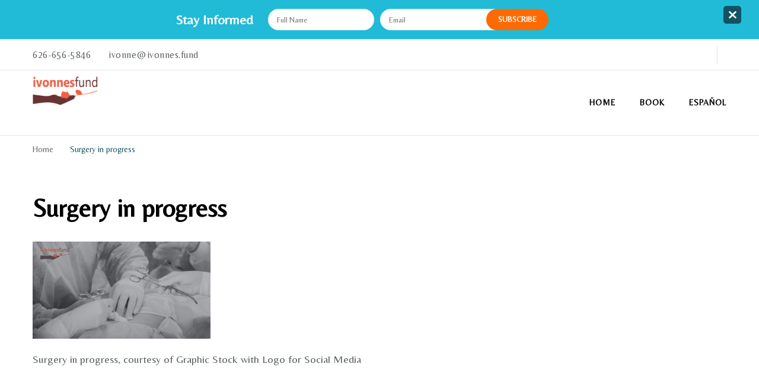

--- FILE ---
content_type: text/html; charset=UTF-8
request_url: https://ivonnes.fund/surgeryinprogress_sm/
body_size: 47562
content:
    <!DOCTYPE html>
    <html lang="en-US"
	prefix="og: http://ogp.me/ns#" >
    <head itemscope itemtype="http://schema.org/WebSite">
	    <meta charset="UTF-8">
    <meta name="viewport" content="width=device-width, initial-scale=1">
    <link rel="profile" href="http://gmpg.org/xfn/11">
    <title>Surgery in progress &#8211; Ivonne&#8217;s fund</title>
<meta name='robots' content='max-image-preview:large' />
	<style>img:is([sizes="auto" i], [sizes^="auto," i]) { contain-intrinsic-size: 3000px 1500px }</style>
	<link rel='dns-prefetch' href='//fonts.googleapis.com' />
<link rel="alternate" type="application/rss+xml" title="Ivonne&#039;s fund &raquo; Feed" href="https://ivonnes.fund/feed/" />
<link rel="alternate" type="application/rss+xml" title="Ivonne&#039;s fund &raquo; Comments Feed" href="https://ivonnes.fund/comments/feed/" />
<link rel="alternate" type="application/rss+xml" title="Ivonne&#039;s fund &raquo; Surgery in progress Comments Feed" href="https://ivonnes.fund/feed/?attachment_id=227" />
<script type="text/javascript">
/* <![CDATA[ */
window._wpemojiSettings = {"baseUrl":"https:\/\/s.w.org\/images\/core\/emoji\/15.0.3\/72x72\/","ext":".png","svgUrl":"https:\/\/s.w.org\/images\/core\/emoji\/15.0.3\/svg\/","svgExt":".svg","source":{"concatemoji":"https:\/\/ivonnes.fund\/wp-includes\/js\/wp-emoji-release.min.js?ver=6.7.4"}};
/*! This file is auto-generated */
!function(i,n){var o,s,e;function c(e){try{var t={supportTests:e,timestamp:(new Date).valueOf()};sessionStorage.setItem(o,JSON.stringify(t))}catch(e){}}function p(e,t,n){e.clearRect(0,0,e.canvas.width,e.canvas.height),e.fillText(t,0,0);var t=new Uint32Array(e.getImageData(0,0,e.canvas.width,e.canvas.height).data),r=(e.clearRect(0,0,e.canvas.width,e.canvas.height),e.fillText(n,0,0),new Uint32Array(e.getImageData(0,0,e.canvas.width,e.canvas.height).data));return t.every(function(e,t){return e===r[t]})}function u(e,t,n){switch(t){case"flag":return n(e,"\ud83c\udff3\ufe0f\u200d\u26a7\ufe0f","\ud83c\udff3\ufe0f\u200b\u26a7\ufe0f")?!1:!n(e,"\ud83c\uddfa\ud83c\uddf3","\ud83c\uddfa\u200b\ud83c\uddf3")&&!n(e,"\ud83c\udff4\udb40\udc67\udb40\udc62\udb40\udc65\udb40\udc6e\udb40\udc67\udb40\udc7f","\ud83c\udff4\u200b\udb40\udc67\u200b\udb40\udc62\u200b\udb40\udc65\u200b\udb40\udc6e\u200b\udb40\udc67\u200b\udb40\udc7f");case"emoji":return!n(e,"\ud83d\udc26\u200d\u2b1b","\ud83d\udc26\u200b\u2b1b")}return!1}function f(e,t,n){var r="undefined"!=typeof WorkerGlobalScope&&self instanceof WorkerGlobalScope?new OffscreenCanvas(300,150):i.createElement("canvas"),a=r.getContext("2d",{willReadFrequently:!0}),o=(a.textBaseline="top",a.font="600 32px Arial",{});return e.forEach(function(e){o[e]=t(a,e,n)}),o}function t(e){var t=i.createElement("script");t.src=e,t.defer=!0,i.head.appendChild(t)}"undefined"!=typeof Promise&&(o="wpEmojiSettingsSupports",s=["flag","emoji"],n.supports={everything:!0,everythingExceptFlag:!0},e=new Promise(function(e){i.addEventListener("DOMContentLoaded",e,{once:!0})}),new Promise(function(t){var n=function(){try{var e=JSON.parse(sessionStorage.getItem(o));if("object"==typeof e&&"number"==typeof e.timestamp&&(new Date).valueOf()<e.timestamp+604800&&"object"==typeof e.supportTests)return e.supportTests}catch(e){}return null}();if(!n){if("undefined"!=typeof Worker&&"undefined"!=typeof OffscreenCanvas&&"undefined"!=typeof URL&&URL.createObjectURL&&"undefined"!=typeof Blob)try{var e="postMessage("+f.toString()+"("+[JSON.stringify(s),u.toString(),p.toString()].join(",")+"));",r=new Blob([e],{type:"text/javascript"}),a=new Worker(URL.createObjectURL(r),{name:"wpTestEmojiSupports"});return void(a.onmessage=function(e){c(n=e.data),a.terminate(),t(n)})}catch(e){}c(n=f(s,u,p))}t(n)}).then(function(e){for(var t in e)n.supports[t]=e[t],n.supports.everything=n.supports.everything&&n.supports[t],"flag"!==t&&(n.supports.everythingExceptFlag=n.supports.everythingExceptFlag&&n.supports[t]);n.supports.everythingExceptFlag=n.supports.everythingExceptFlag&&!n.supports.flag,n.DOMReady=!1,n.readyCallback=function(){n.DOMReady=!0}}).then(function(){return e}).then(function(){var e;n.supports.everything||(n.readyCallback(),(e=n.source||{}).concatemoji?t(e.concatemoji):e.wpemoji&&e.twemoji&&(t(e.twemoji),t(e.wpemoji)))}))}((window,document),window._wpemojiSettings);
/* ]]> */
</script>
<style id='wp-emoji-styles-inline-css' type='text/css'>

	img.wp-smiley, img.emoji {
		display: inline !important;
		border: none !important;
		box-shadow: none !important;
		height: 1em !important;
		width: 1em !important;
		margin: 0 0.07em !important;
		vertical-align: -0.1em !important;
		background: none !important;
		padding: 0 !important;
	}
</style>
<link rel='stylesheet' id='wp-block-library-css' href='https://ivonnes.fund/wp-includes/css/dist/block-library/style.min.css?ver=6.7.4' type='text/css' media='all' />
<style id='classic-theme-styles-inline-css' type='text/css'>
/*! This file is auto-generated */
.wp-block-button__link{color:#fff;background-color:#32373c;border-radius:9999px;box-shadow:none;text-decoration:none;padding:calc(.667em + 2px) calc(1.333em + 2px);font-size:1.125em}.wp-block-file__button{background:#32373c;color:#fff;text-decoration:none}
</style>
<style id='global-styles-inline-css' type='text/css'>
:root{--wp--preset--aspect-ratio--square: 1;--wp--preset--aspect-ratio--4-3: 4/3;--wp--preset--aspect-ratio--3-4: 3/4;--wp--preset--aspect-ratio--3-2: 3/2;--wp--preset--aspect-ratio--2-3: 2/3;--wp--preset--aspect-ratio--16-9: 16/9;--wp--preset--aspect-ratio--9-16: 9/16;--wp--preset--color--black: #000000;--wp--preset--color--cyan-bluish-gray: #abb8c3;--wp--preset--color--white: #ffffff;--wp--preset--color--pale-pink: #f78da7;--wp--preset--color--vivid-red: #cf2e2e;--wp--preset--color--luminous-vivid-orange: #ff6900;--wp--preset--color--luminous-vivid-amber: #fcb900;--wp--preset--color--light-green-cyan: #7bdcb5;--wp--preset--color--vivid-green-cyan: #00d084;--wp--preset--color--pale-cyan-blue: #8ed1fc;--wp--preset--color--vivid-cyan-blue: #0693e3;--wp--preset--color--vivid-purple: #9b51e0;--wp--preset--gradient--vivid-cyan-blue-to-vivid-purple: linear-gradient(135deg,rgba(6,147,227,1) 0%,rgb(155,81,224) 100%);--wp--preset--gradient--light-green-cyan-to-vivid-green-cyan: linear-gradient(135deg,rgb(122,220,180) 0%,rgb(0,208,130) 100%);--wp--preset--gradient--luminous-vivid-amber-to-luminous-vivid-orange: linear-gradient(135deg,rgba(252,185,0,1) 0%,rgba(255,105,0,1) 100%);--wp--preset--gradient--luminous-vivid-orange-to-vivid-red: linear-gradient(135deg,rgba(255,105,0,1) 0%,rgb(207,46,46) 100%);--wp--preset--gradient--very-light-gray-to-cyan-bluish-gray: linear-gradient(135deg,rgb(238,238,238) 0%,rgb(169,184,195) 100%);--wp--preset--gradient--cool-to-warm-spectrum: linear-gradient(135deg,rgb(74,234,220) 0%,rgb(151,120,209) 20%,rgb(207,42,186) 40%,rgb(238,44,130) 60%,rgb(251,105,98) 80%,rgb(254,248,76) 100%);--wp--preset--gradient--blush-light-purple: linear-gradient(135deg,rgb(255,206,236) 0%,rgb(152,150,240) 100%);--wp--preset--gradient--blush-bordeaux: linear-gradient(135deg,rgb(254,205,165) 0%,rgb(254,45,45) 50%,rgb(107,0,62) 100%);--wp--preset--gradient--luminous-dusk: linear-gradient(135deg,rgb(255,203,112) 0%,rgb(199,81,192) 50%,rgb(65,88,208) 100%);--wp--preset--gradient--pale-ocean: linear-gradient(135deg,rgb(255,245,203) 0%,rgb(182,227,212) 50%,rgb(51,167,181) 100%);--wp--preset--gradient--electric-grass: linear-gradient(135deg,rgb(202,248,128) 0%,rgb(113,206,126) 100%);--wp--preset--gradient--midnight: linear-gradient(135deg,rgb(2,3,129) 0%,rgb(40,116,252) 100%);--wp--preset--font-size--small: 13px;--wp--preset--font-size--medium: 20px;--wp--preset--font-size--large: 36px;--wp--preset--font-size--x-large: 42px;--wp--preset--spacing--20: 0.44rem;--wp--preset--spacing--30: 0.67rem;--wp--preset--spacing--40: 1rem;--wp--preset--spacing--50: 1.5rem;--wp--preset--spacing--60: 2.25rem;--wp--preset--spacing--70: 3.38rem;--wp--preset--spacing--80: 5.06rem;--wp--preset--shadow--natural: 6px 6px 9px rgba(0, 0, 0, 0.2);--wp--preset--shadow--deep: 12px 12px 50px rgba(0, 0, 0, 0.4);--wp--preset--shadow--sharp: 6px 6px 0px rgba(0, 0, 0, 0.2);--wp--preset--shadow--outlined: 6px 6px 0px -3px rgba(255, 255, 255, 1), 6px 6px rgba(0, 0, 0, 1);--wp--preset--shadow--crisp: 6px 6px 0px rgba(0, 0, 0, 1);}:where(.is-layout-flex){gap: 0.5em;}:where(.is-layout-grid){gap: 0.5em;}body .is-layout-flex{display: flex;}.is-layout-flex{flex-wrap: wrap;align-items: center;}.is-layout-flex > :is(*, div){margin: 0;}body .is-layout-grid{display: grid;}.is-layout-grid > :is(*, div){margin: 0;}:where(.wp-block-columns.is-layout-flex){gap: 2em;}:where(.wp-block-columns.is-layout-grid){gap: 2em;}:where(.wp-block-post-template.is-layout-flex){gap: 1.25em;}:where(.wp-block-post-template.is-layout-grid){gap: 1.25em;}.has-black-color{color: var(--wp--preset--color--black) !important;}.has-cyan-bluish-gray-color{color: var(--wp--preset--color--cyan-bluish-gray) !important;}.has-white-color{color: var(--wp--preset--color--white) !important;}.has-pale-pink-color{color: var(--wp--preset--color--pale-pink) !important;}.has-vivid-red-color{color: var(--wp--preset--color--vivid-red) !important;}.has-luminous-vivid-orange-color{color: var(--wp--preset--color--luminous-vivid-orange) !important;}.has-luminous-vivid-amber-color{color: var(--wp--preset--color--luminous-vivid-amber) !important;}.has-light-green-cyan-color{color: var(--wp--preset--color--light-green-cyan) !important;}.has-vivid-green-cyan-color{color: var(--wp--preset--color--vivid-green-cyan) !important;}.has-pale-cyan-blue-color{color: var(--wp--preset--color--pale-cyan-blue) !important;}.has-vivid-cyan-blue-color{color: var(--wp--preset--color--vivid-cyan-blue) !important;}.has-vivid-purple-color{color: var(--wp--preset--color--vivid-purple) !important;}.has-black-background-color{background-color: var(--wp--preset--color--black) !important;}.has-cyan-bluish-gray-background-color{background-color: var(--wp--preset--color--cyan-bluish-gray) !important;}.has-white-background-color{background-color: var(--wp--preset--color--white) !important;}.has-pale-pink-background-color{background-color: var(--wp--preset--color--pale-pink) !important;}.has-vivid-red-background-color{background-color: var(--wp--preset--color--vivid-red) !important;}.has-luminous-vivid-orange-background-color{background-color: var(--wp--preset--color--luminous-vivid-orange) !important;}.has-luminous-vivid-amber-background-color{background-color: var(--wp--preset--color--luminous-vivid-amber) !important;}.has-light-green-cyan-background-color{background-color: var(--wp--preset--color--light-green-cyan) !important;}.has-vivid-green-cyan-background-color{background-color: var(--wp--preset--color--vivid-green-cyan) !important;}.has-pale-cyan-blue-background-color{background-color: var(--wp--preset--color--pale-cyan-blue) !important;}.has-vivid-cyan-blue-background-color{background-color: var(--wp--preset--color--vivid-cyan-blue) !important;}.has-vivid-purple-background-color{background-color: var(--wp--preset--color--vivid-purple) !important;}.has-black-border-color{border-color: var(--wp--preset--color--black) !important;}.has-cyan-bluish-gray-border-color{border-color: var(--wp--preset--color--cyan-bluish-gray) !important;}.has-white-border-color{border-color: var(--wp--preset--color--white) !important;}.has-pale-pink-border-color{border-color: var(--wp--preset--color--pale-pink) !important;}.has-vivid-red-border-color{border-color: var(--wp--preset--color--vivid-red) !important;}.has-luminous-vivid-orange-border-color{border-color: var(--wp--preset--color--luminous-vivid-orange) !important;}.has-luminous-vivid-amber-border-color{border-color: var(--wp--preset--color--luminous-vivid-amber) !important;}.has-light-green-cyan-border-color{border-color: var(--wp--preset--color--light-green-cyan) !important;}.has-vivid-green-cyan-border-color{border-color: var(--wp--preset--color--vivid-green-cyan) !important;}.has-pale-cyan-blue-border-color{border-color: var(--wp--preset--color--pale-cyan-blue) !important;}.has-vivid-cyan-blue-border-color{border-color: var(--wp--preset--color--vivid-cyan-blue) !important;}.has-vivid-purple-border-color{border-color: var(--wp--preset--color--vivid-purple) !important;}.has-vivid-cyan-blue-to-vivid-purple-gradient-background{background: var(--wp--preset--gradient--vivid-cyan-blue-to-vivid-purple) !important;}.has-light-green-cyan-to-vivid-green-cyan-gradient-background{background: var(--wp--preset--gradient--light-green-cyan-to-vivid-green-cyan) !important;}.has-luminous-vivid-amber-to-luminous-vivid-orange-gradient-background{background: var(--wp--preset--gradient--luminous-vivid-amber-to-luminous-vivid-orange) !important;}.has-luminous-vivid-orange-to-vivid-red-gradient-background{background: var(--wp--preset--gradient--luminous-vivid-orange-to-vivid-red) !important;}.has-very-light-gray-to-cyan-bluish-gray-gradient-background{background: var(--wp--preset--gradient--very-light-gray-to-cyan-bluish-gray) !important;}.has-cool-to-warm-spectrum-gradient-background{background: var(--wp--preset--gradient--cool-to-warm-spectrum) !important;}.has-blush-light-purple-gradient-background{background: var(--wp--preset--gradient--blush-light-purple) !important;}.has-blush-bordeaux-gradient-background{background: var(--wp--preset--gradient--blush-bordeaux) !important;}.has-luminous-dusk-gradient-background{background: var(--wp--preset--gradient--luminous-dusk) !important;}.has-pale-ocean-gradient-background{background: var(--wp--preset--gradient--pale-ocean) !important;}.has-electric-grass-gradient-background{background: var(--wp--preset--gradient--electric-grass) !important;}.has-midnight-gradient-background{background: var(--wp--preset--gradient--midnight) !important;}.has-small-font-size{font-size: var(--wp--preset--font-size--small) !important;}.has-medium-font-size{font-size: var(--wp--preset--font-size--medium) !important;}.has-large-font-size{font-size: var(--wp--preset--font-size--large) !important;}.has-x-large-font-size{font-size: var(--wp--preset--font-size--x-large) !important;}
:where(.wp-block-post-template.is-layout-flex){gap: 1.25em;}:where(.wp-block-post-template.is-layout-grid){gap: 1.25em;}
:where(.wp-block-columns.is-layout-flex){gap: 2em;}:where(.wp-block-columns.is-layout-grid){gap: 2em;}
:root :where(.wp-block-pullquote){font-size: 1.5em;line-height: 1.6;}
</style>
<link rel='stylesheet' id='blossomthemes-email-newsletter-css' href='https://ivonnes.fund/wp-content/plugins/blossomthemes-email-newsletter/public/css/blossomthemes-email-newsletter-public.min.css?ver=2.2.10' type='text/css' media='all' />
<link rel='stylesheet' id='blossomthemes-toolkit-css' href='https://ivonnes.fund/wp-content/plugins/blossomthemes-toolkit/public/css/blossomthemes-toolkit-public.min.css?ver=2.2.7' type='text/css' media='all' />
<link rel='stylesheet' id='mailerlite_forms.css-css' href='https://ivonnes.fund/wp-content/plugins/official-mailerlite-sign-up-forms/assets/css/mailerlite_forms.css?ver=1.7.14' type='text/css' media='all' />
<link rel='stylesheet' id='wpm-main-css' href='//ivonnes.fund/wp-content/plugins/wp-multilang/assets/styles/main.min.css?ver=2.4.23' type='text/css' media='all' />
<link rel='stylesheet' id='owl-carousel-css' href='https://ivonnes.fund/wp-content/themes/blossom-coach/css/owl.carousel.min.css?ver=2.2.1' type='text/css' media='all' />
<link rel='stylesheet' id='animate-css' href='https://ivonnes.fund/wp-content/themes/blossom-coach/css/animate.min.css?ver=3.5.2' type='text/css' media='all' />
<link rel='stylesheet' id='blossom-coach-google-fonts-css' href='https://fonts.googleapis.com/css?family=Belleza%3Aregular' type='text/css' media='all' />
<link rel='stylesheet' id='blossom-coach-css' href='https://ivonnes.fund/wp-content/themes/blossom-coach/style.css?ver=1.5.5' type='text/css' media='all' />
<style id='blossom-coach-inline-css' type='text/css'>


    :root {
        --primary-font: Belleza;
        --secondary-font: Belleza;
    }
    
    .site-title, 
    .site-title-wrap .site-title{
        font-size   : 50px;
        font-family : Verdana, Geneva, sans-serif;
        font-weight : 700;
        font-style  : normal;
    }
    
    section#wheeloflife_section {
        background-color: #e5f3f3;
    }    

    .custom-logo-link img{
        width    : 110px;
        max-width: 100%;
    }
</style>
<!--n2css--><!--n2js--><script type="text/javascript" id="jquery-core-js-extra">
/* <![CDATA[ */
var bten_ajax_data = {"ajaxurl":"https:\/\/ivonnes.fund\/wp-admin\/admin-ajax.php"};
/* ]]> */
</script>
<script type="text/javascript" src="https://ivonnes.fund/wp-includes/js/jquery/jquery.min.js?ver=3.7.1" id="jquery-core-js"></script>
<script type="text/javascript" src="https://ivonnes.fund/wp-includes/js/jquery/jquery-migrate.min.js?ver=3.4.1" id="jquery-migrate-js"></script>
<link rel="https://api.w.org/" href="https://ivonnes.fund/wp-json/" /><link rel="alternate" title="JSON" type="application/json" href="https://ivonnes.fund/wp-json/wp/v2/media/227" /><link rel="EditURI" type="application/rsd+xml" title="RSD" href="https://ivonnes.fund/xmlrpc.php?rsd" />
<meta name="generator" content="WordPress 6.7.4" />
<link rel='shortlink' href='https://ivonnes.fund/?p=227' />
		<!-- Custom Logo: hide header text -->
		<style id="custom-logo-css" type="text/css">
			.site-title, .site-description {
				position: absolute;
				clip: rect(1px, 1px, 1px, 1px);
			}
		</style>
		<link rel="alternate" title="oEmbed (JSON)" type="application/json+oembed" href="https://ivonnes.fund/wp-json/oembed/1.0/embed?url=https%3A%2F%2Fivonnes.fund%2Fsurgeryinprogress_sm%2F" />
<link rel="alternate" title="oEmbed (XML)" type="text/xml+oembed" href="https://ivonnes.fund/wp-json/oembed/1.0/embed?url=https%3A%2F%2Fivonnes.fund%2Fsurgeryinprogress_sm%2F&#038;format=xml" />
        <!-- MailerLite Universal -->
        <script>
            (function(w,d,e,u,f,l,n){w[f]=w[f]||function(){(w[f].q=w[f].q||[])
                .push(arguments);},l=d.createElement(e),l.async=1,l.src=u,
                n=d.getElementsByTagName(e)[0],n.parentNode.insertBefore(l,n);})
            (window,document,'script','https://assets.mailerlite.com/js/universal.js','ml');
            ml('account', '942382');
            ml('enablePopups', true);
        </script>
        <!-- End MailerLite Universal -->
        <link rel="alternate" hreflang="x-default" href="https://ivonnes.fund/surgeryinprogress_sm/"/>
<link rel="alternate" hreflang="en-us" href="https://ivonnes.fund/surgeryinprogress_sm/"/>
<link rel="alternate" hreflang="es-es" href="https://ivonnes.fund/es/surgeryinprogress_sm/"/>
<style>
	span.oe_textdirection { unicode-bidi: bidi-override; direction: rtl; }
	span.oe_displaynone { display: none; }
</style>
<link rel="icon" href="https://ivonnes.fund/wp-content/uploads/2024/05/cropped-ivonnesfund_logo_icon-32x32.png" sizes="32x32" />
<link rel="icon" href="https://ivonnes.fund/wp-content/uploads/2024/05/cropped-ivonnesfund_logo_icon-192x192.png" sizes="192x192" />
<link rel="apple-touch-icon" href="https://ivonnes.fund/wp-content/uploads/2024/05/cropped-ivonnesfund_logo_icon-180x180.png" />
<meta name="msapplication-TileImage" content="https://ivonnes.fund/wp-content/uploads/2024/05/cropped-ivonnesfund_logo_icon-270x270.png" />
		<style type="text/css" id="wp-custom-css">
			.has-drop-cap:not(:focus):first-letter {
    float: left;
    font-size: 4.5em;
    font-style: normal;
    font-weight: 100;
    line-height: .68;
    margin: .05em .1em 0 0;
    text-transform: uppercase;
	  color: #125362;
}

.ayg-btn {
    margin: 1px;
    padding: 20px 30px;
    background:  #125362;
    border-radius: 5px;
    color: #fff;
    line-height: 1;
    cursor: pointer;
}

figcaption {
	text-align: center;
	padding-top: 5px;
}

.wp-block-button__link {
	color: white;
	background-color: #125362;
	text-decoration: none !important;
	border-radius: 5px;
}

.wp-block-button__link a {
	color: white;
	background-color: #125362;
	text-decoration: none;
}

a.wp-block-button__link:hover {
	color: white;
	background-color: #fd6a02 !important;
	text-decoration: none !important;
}


.wp-block-ideabox-click-to-tweet {
	background-color: #f7f7f7;
	padding-bottom: 10px;
	border: 1px solid #e7e7e7;
	border-left: 7px solid #125362;
	border-radius: 5px;
	margin-right: 3px;
	box-shadow: 0 10px 20px rgb(0 0 0 / 0%);
}
#block-6 {
	text-align: justify;
}
#block-11 {
	grid-column-start: 1;
	grid-column-end: 3;
	margin-bottom: 0px;
}
#block-19 {
	grid-column-start: 3;
	grid-column-end: 4;
	margin-bottom: 0px;
	text-align: justify;
	font-size: 1.25em;
}
.wpcf7-list-item {
	display: block;
}

section.service-section {
    background: #aeced4;
}

.btn-readmore-services {
    font-family: 'Nunito', sans-serif;
    font-size: 16px;
    color: #fd6a02;
    display: inline-block;
    padding: 13px 65px 13px 30px;
    border: 2px solid #125362;
    border-radius: 40px;
    line-height: 1.3;
    position: relative;
    text-transform: capitalize;
    box-shadow: 0 0 0 transparent;
}

a.btn-readmore-services {
		  text-decoration: none;
}

a.btn-readmore-services:hover {
	color: white;
	background-color: #fd6a02 !important;
	text-decoration: none !important;
}

.btn-readmore-services:after {
    content: "\2794";
    background: #125362;
    color: #fff;
    width: 35px;
    height: 35px;
    position: absolute;
    text-align: center;
    line-height: 35px;
    border-radius: 100%;
    font-weight: 400;
    top: 50%;
    right: 8px;
    font-size: 14px;
    box-shadow: 0 5px 10px rgb(136 206 208 / 25%);
    -webkit-transform: translateY(-50%);
    -moz-transform: translateY(-50%);
    transform: translateY(-50%);
    -webkit-transition: all ease 0.35s;
    -moz-transition: all ease 0.35s;
    transition: all ease 0.35s;
}

a.btn-readmore-services:hover:after {
	background: #fff !important;
	color: #125362;
}

.naaa-product-button-border {
    border: #000000 solid 0px;
    border-color: #fd6a02;
}
.naaa-product-button {
    display: inline-block;
    margin: 5px;
    padding: 5px 15px;
    border-radius: 4px;
    color: white;
    box-shadow: none;
    background: #fd6a02;
		margin-top: 20px;
}

.naaa-product-thumb {
		margin-top: 20px;
}

#secondary .widget-title:before, .site-footer .widget-title:before {
    content: "";
    background: #fd6a02;
    width: 8px;
    height: 8px;
    position: absolute;
    bottom: 0;
    left: 0;
    border-radius: 100%;
}

#donatebtn {
	  background-color: #fd6a02;
	  border-radius: 4px;
	  padding: 3px 15px;
	  margin-left: 10px;
	  margin-right: 15px;
	  box-shadow: none;
    font-size: 14px;
	  display: inline-block;
    vertical-align: middle;
}

#donatebtn:hover {
	  color: white;
	  background-color: #125362;
}

#donatebtn a:link {
	color: white;
}

#donatebtn a:hover {
	color: white;
}

.main-header .site-branding {
    display: inline-block;
    vertical-align: middle;
    padding-top: 10px;
    padding-bottom: 5px;
}

section[class*="-section"] {
    margin-bottom:80px;
    margin-top: 10px;
    text-align: center;
}

#secondary .blossomthemes-email-newsletter-wrapper, .site-footer .blossomthemes-email-newsletter-wrapper {
	  padding-top: 0px;
}

#secondary .blossomthemes-email-newsletter-wrapper .text-holder, .site-footer .blossomthemes-email-newsletter-wrapper .text-holder {
    text-align: left;
}

@media (max-device-width: 1400px) {
   #n2-ss-2item1 {
    font-size-adjust: 30px;
  }
 }

@media (max-device-width: 1400px) {
   #n2-ss-2item6 {
    font-size-adjust: 30px;
 }

@media (max-device-width: 1400px) {
   #n2-ss-2item11 {
    font-size-adjust: 30px;
  }
 }

@media (max-device-width: 480px) {
  #n2-ss-2item1 {
    font-size-adjust: 100%;
  }
}

@media (max-device-width: 768px) {
   #n2-ss-2item1 {
    font-size-adjust: 100%;
  }
 }		</style>
			
</head>

<body class="attachment attachment-template-default single single-attachment postid-227 attachmentid-227 attachment-jpeg wp-custom-logo language-en style1 underline full-width" itemscope itemtype="http://schema.org/WebPage">

    <div id="page" class="site"><a aria-label="skip to content" class="skip-link screen-reader-text" href="#acc-content">Skip to Content</a>
        <div class="sticky-t-bar">
		<div class="sticky-bar-content">
			<div class="wrapper">
								<div class="blossomthemes-email-newsletter-wrapper
								" id="boxes-1889" style="background: #21bbd7; color: #ffffff ">

					
					<div class="text-holder" >
						<h3>Stay Informed</h3>											</div>
					<form id="blossomthemes-email-newsletter-1889" class="blossomthemes-email-newsletter-window-1889">
													<input type="text" name="subscribe-fname" required="required" class="subscribe-fname-1889" value="" placeholder="Full Name">

							<input type="text" name="subscribe-email" required="required" class="subscribe-email-1889" value="" placeholder="Email">
													<div id="loader-1889" style="display: none">
							<div class="table">
								<div class="table-row">
									<div class="table-cell">
										<svg xmlns="http://www.w3.org/2000/svg" xmlns:xlink="http://www.w3.org/1999/xlink" style="margin: auto; background: none; display: block; shape-rendering: auto;" width="51px" height="51px" viewBox="0 0 100 100" preserveAspectRatio="xMidYMid"> <g transform="rotate(0 50 50)"> <rect x="47" y="24" rx="3" ry="6" width="6" height="12" fill="#453e3f"> <animate attributeName="opacity" values="1;0" keyTimes="0;1" dur="1s" begin="-0.9166666666666666s" repeatCount="indefinite"></animate> </rect> </g><g transform="rotate(30 50 50)"> <rect x="47" y="24" rx="3" ry="6" width="6" height="12" fill="#453e3f"> <animate attributeName="opacity" values="1;0" keyTimes="0;1" dur="1s" begin="-0.8333333333333334s" repeatCount="indefinite"></animate> </rect> </g><g transform="rotate(60 50 50)"> <rect x="47" y="24" rx="3" ry="6" width="6" height="12" fill="#453e3f"> <animate attributeName="opacity" values="1;0" keyTimes="0;1" dur="1s" begin="-0.75s" repeatCount="indefinite"></animate> </rect> </g><g transform="rotate(90 50 50)"> <rect x="47" y="24" rx="3" ry="6" width="6" height="12" fill="#453e3f"> <animate attributeName="opacity" values="1;0" keyTimes="0;1" dur="1s" begin="-0.6666666666666666s" repeatCount="indefinite"></animate> </rect> </g><g transform="rotate(120 50 50)"> <rect x="47" y="24" rx="3" ry="6" width="6" height="12" fill="#453e3f"> <animate attributeName="opacity" values="1;0" keyTimes="0;1" dur="1s" begin="-0.5833333333333334s" repeatCount="indefinite"></animate> </rect> </g><g transform="rotate(150 50 50)"> <rect x="47" y="24" rx="3" ry="6" width="6" height="12" fill="#453e3f"> <animate attributeName="opacity" values="1;0" keyTimes="0;1" dur="1s" begin="-0.5s" repeatCount="indefinite"></animate> </rect> </g><g transform="rotate(180 50 50)"> <rect x="47" y="24" rx="3" ry="6" width="6" height="12" fill="#453e3f"> <animate attributeName="opacity" values="1;0" keyTimes="0;1" dur="1s" begin="-0.4166666666666667s" repeatCount="indefinite"></animate> </rect> </g><g transform="rotate(210 50 50)"> <rect x="47" y="24" rx="3" ry="6" width="6" height="12" fill="#453e3f"> <animate attributeName="opacity" values="1;0" keyTimes="0;1" dur="1s" begin="-0.3333333333333333s" repeatCount="indefinite"></animate> </rect> </g><g transform="rotate(240 50 50)"> <rect x="47" y="24" rx="3" ry="6" width="6" height="12" fill="#453e3f"> <animate attributeName="opacity" values="1;0" keyTimes="0;1" dur="1s" begin="-0.25s" repeatCount="indefinite"></animate> </rect> </g><g transform="rotate(270 50 50)"> <rect x="47" y="24" rx="3" ry="6" width="6" height="12" fill="#453e3f"> <animate attributeName="opacity" values="1;0" keyTimes="0;1" dur="1s" begin="-0.16666666666666666s" repeatCount="indefinite"></animate> </rect> </g><g transform="rotate(300 50 50)"> <rect x="47" y="24" rx="3" ry="6" width="6" height="12" fill="#453e3f"> <animate attributeName="opacity" values="1;0" keyTimes="0;1" dur="1s" begin="-0.08333333333333333s" repeatCount="indefinite"></animate> </rect> </g><g transform="rotate(330 50 50)"> <rect x="47" y="24" rx="3" ry="6" width="6" height="12" fill="#453e3f"> <animate attributeName="opacity" values="1;0" keyTimes="0;1" dur="1s" begin="0s" repeatCount="indefinite"></animate> </rect> </g> <!-- [ldio] generated by https://loading.io/ --></svg>
									</div>
								</div>
							</div>
						</div>
						<input type="submit" name="subscribe-submit" class="subscribe-submit-1889" value="Subscribe">
						<input type="hidden" id="bten_subscription_nonce_1889" name="bten_subscription_nonce_1889" value="a543782d33" /><input type="hidden" name="_wp_http_referer" value="/surgeryinprogress_sm/" />					</form>

					
					<div class="bten-response" id="bten-response-1889"><span></span></div>
					<div id="mask-1889"></div>
				</div>
				<style>#mask-1889{position:fixed;width:100%;height:100%;left:0;top:0;z-index:9000;background-color:#000;display:none}#boxes-1889 #dialog{width:750px;height:300px;padding:10px;background-color:#fff;font-family:"Segoe UI Light",sans-serif;font-size:15pt}#loader-1889{position:absolute;top:27%;left:0;width:100%;height:80%;text-align:center;font-size:50px}#loader-1889 .table{display:table;width:100%;height:100%}#loader-1889 .table-row{display:table-row}#loader-1889 .table-cell{display:table-cell;vertical-align:middle}</style><script>jQuery(function(){jQuery(document).on("submit","form#blossomthemes-email-newsletter-1889",function(e){e.preventDefault();jQuery(".subscribe-submit-1889").attr("disabled","disabled");var email=jQuery(".subscribe-email-1889").val();var fname=jQuery(".subscribe-fname-1889").val();var confirmation=jQuery(".subscribe-confirmation-1889").val();var sid=1889;var nonce=jQuery("#bten_subscription_nonce_1889").val();jQuery.ajax({type:"post",dataType:"json",url:bten_ajax_data.ajaxurl,data:{action:"subscription_response",email:email,fname:fname,sid:sid,confirmation:confirmation,nonce:nonce},beforeSend:function(){jQuery("#loader-1889").fadeIn(500)},success:function(response){jQuery(".subscribe-submit-1889").attr("disabled","disabled");if(response.type==="success"){jQuery("#bten-response-1889 span").html(response.message);jQuery("#bten-response-1889").fadeIn("slow").delay("3000").fadeOut("3000",function(){jQuery(".subscribe-submit-1889").removeAttr("disabled","disabled");jQuery("form#blossomthemes-email-newsletter-1889").find("input[type=text]").val("");jQuery("form#blossomthemes-email-newsletter-1889").find("input[type=checkbox]").prop("checked",!1)})}else{jQuery("#bten-response-1889 span").html(response.message);jQuery("#bten-response-1889").fadeIn("slow").delay("3000").fadeOut("3000",function(){jQuery(".subscribe-submit-1889").removeAttr("disabled","disabled");jQuery("form#blossomthemes-email-newsletter-1889").find("input[type=text]").val("");jQuery("form#blossomthemes-email-newsletter-1889").find("input[type=checkbox]").prop("checked",!1)})}},complete:function(){jQuery("#loader-1889").fadeOut(500)}})})});</script>			</div>
		</div>
        <button aria-label="sticky bar close" class="close"></button>
	</div>
        <header id="masthead" class="site-header" itemscope itemtype="http://schema.org/WPHeader">		
		        <div class="header-t">
			<div class="wrapper">
			<div class="top-left"><span><i class="fa fa-phone"></i><a href="tel:6266565846"><span class="phone">626-656-5846</span></a></span><span><i class="fa fa-envelope"></i><a href="mailto:ivonne@ivonnes.fund"><span class="email">ivonne@ivonnes.fund</span></a></span></div><!-- .top-left --><div class="top-right"><div class="header-social">    <ul class="social-icons">
    	            <li><a href="https://facebook.com/ivonnesfund" target="_blank" rel="nofollow"><i class="fab fa-facebook"></i></a></li>    	   
                        <li><a href="https://instagram.com/ivonnesfund" target="_blank" rel="nofollow"><i class="fab fa-instagram"></i></a></li>    	   
            	</ul>
        </div><!-- .header-social -->    <div class="header-search">
        <button aria-label="search form toggle" data-toggle-target=".search-modal" data-toggle-body-class="showing-search-modal" data-set-focus=".search-modal .search-field" aria-expanded="false">
            <i class="fa fa-search"></i>
        </button>
        <div class="header-search-form search-modal cover-modal" data-modal-target-string=".search-modal">
            <div class="header-search-inner-wrap">
                <form role="search" method="get" class="search-form" action="https://ivonnes.fund/">
                <label class="screen-reader-text">Looking for Something?</label>
                <input type="search" class="search-field" placeholder="Enter Keywords&hellip;" value="" name="s" />
                <label for="submit-field">
                    <span><i class="fa fa-search"></i></span>
                    <input type="submit" id="submit-field" class="search-submit" value="Search" />
                </label>
            </form>                <button aria-label="search form close" class="close" data-toggle-target=".search-modal" data-toggle-body-class="showing-search-modal" data-set-focus=".search-modal .search-field" aria-expanded="false"></button>
            </div>
        </div>
    </div>
    </div><!-- .top-right -->			</div><!-- .wrapper -->            				 
		</div><!-- .header-t -->
                
        <div class="main-header">
			<div class="wrapper">
                        <div class="site-branding" itemscope itemtype="http://schema.org/Organization">
            <div class="site-logo"><a href="https://ivonnes.fund/" class="custom-logo-link" rel="home"><img width="260" height="114" src="https://ivonnes.fund/wp-content/uploads/2024/05/ivonnesfund_logo.png" class="custom-logo" alt="Ivonne&#039;s Fund Logo" decoding="async" srcset="https://ivonnes.fund/wp-content/uploads/2024/05/ivonnesfund_logo.png 260w, https://ivonnes.fund/wp-content/uploads/2024/05/ivonnesfund_logo-137x60.png 137w" sizes="(max-width: 260px) 100vw, 260px" /></a></div><!-- .site-logo -->                                <p class="site-title" itemprop="name"><a href="https://ivonnes.fund/" rel="home" itemprop="url">Ivonne&#8217;s fund</a></p>
                                    <p class="site-description">A miracle for every pain</p>
                        </div><!-- .site-branding -->
    				<div class="menu-wrap">				
                        <nav id="site-navigation" class="main-navigation" itemscope itemtype="http://schema.org/SiteNavigationElement">
        <button type="button" class="toggle-button" data-toggle-target=".main-menu-modal" data-toggle-body-class="showing-main-menu-modal" aria-expanded="false" data-set-focus=".close-main-nav-toggle" aria-label="Mobile Navigation">
            <span class="toggle-bar"></span>
            <span class="toggle-bar"></span>
            <span class="toggle-bar"></span>
        </button>
        <div class="primary-menu-list main-menu-modal cover-modal" data-modal-target-string=".main-menu-modal">
            <button class="close close-main-nav-toggle" data-toggle-target=".main-menu-modal" data-toggle-body-class="showing-main-menu-modal" aria-expanded="false" data-set-focus=".main-menu-modal" aria-label="Mobile Navigation"><span></span></button>
            <div class="mobile-menu" aria-label="Mobile">
                <div class="menu-main-container"><ul id="primary-menu" class="menu main-menu-modal"><li id="menu-item-1647" class="menu-item menu-item-type-post_type menu-item-object-page menu-item-home menu-item-1647"><a href="https://ivonnes.fund/">Home</a></li>
<li id="menu-item-1873" class="menu-item menu-item-type-post_type menu-item-object-page menu-item-1873"><a href="https://ivonnes.fund/get-the-book/">Book</a></li>
<li id="menu-item-language-es" class="wpm-languages menu-item menu-item-type-custom menu-item-object-custom menu-item-language-es"><a href="https://ivonnes.fund/es/surgeryinprogress_sm/"><span>Español</span></a></li>
</ul></div>            </div>
        </div>
    </nav><!-- #site-navigation -->     
    				</div><!-- .menu-wrap -->
			</div><!-- .wrapper -->
		</div><!-- .main-header -->				
	</header><!-- .site-header -->
    <div class="breadcrumb-wrapper"><div class="wrapper">
                <div id="crumbs" itemscope itemtype="http://schema.org/BreadcrumbList"> 
                    <span itemprop="itemListElement" itemscope itemtype="http://schema.org/ListItem">
                        <a itemprop="item" href="https://ivonnes.fund"><span itemprop="name">Home</span></a>
                        <meta itemprop="position" content="1" />
                        <span class="separator"><i class="fa fa-angle-right"></i></span>
                    </span><span class="current" itemprop="itemListElement" itemscope itemtype="http://schema.org/ListItem"><a itemprop="item" href="https://ivonnes.fund/surgeryinprogress_sm/"><span itemprop="name">Surgery in progress</span></a><meta itemprop="position" content="2" /></span></div></div></div><!-- .breadcrumb-wrapper --><div id="acc-content"><!-- done for accessiblity purpose -->        <div id="content" class="site-content">        
                        <div class="wrapper">
            
	<div id="primary" class="content-area">
		<main id="main" class="site-main">

		
<article id="post-227" class="post-227 attachment type-attachment status-inherit hentry">
	        </figure><!-- .post-thumbnail -->
        <header class="entry-header">
		<h1 class="entry-title">Surgery in progress</h1>	</header>         
        <div class="entry-content" itemprop="text">
		<p class="attachment"><a href='https://ivonnes.fund/wp-content/uploads/2016/12/surgeryinprogress_sm.jpg'><img decoding="async" width="300" height="164" src="https://ivonnes.fund/wp-content/uploads/2016/12/surgeryinprogress_sm-300x164.jpg" class="attachment-medium size-medium" alt="Surgery in progress" srcset="https://ivonnes.fund/wp-content/uploads/2016/12/surgeryinprogress_sm-300x164.jpg 300w, https://ivonnes.fund/wp-content/uploads/2016/12/surgeryinprogress_sm-768x420.jpg 768w, https://ivonnes.fund/wp-content/uploads/2016/12/surgeryinprogress_sm-1024x560.jpg 1024w, https://ivonnes.fund/wp-content/uploads/2016/12/surgeryinprogress_sm.jpg 1400w" sizes="(max-width: 300px) 100vw, 300px" /></a></p>
<p>Surgery in progress, courtesy of Graphic Stock with Logo for Social Media</p>	</div><!-- .entry-content -->
    	<footer class="entry-footer">
			</footer><!-- .entry-footer -->
	</article><!-- #post-227 -->

		</main><!-- #main -->
        
        
<div id="comments" class="comments-area">

		<div id="respond" class="comment-respond">
		<h3 id="reply-title" class="comment-reply-title">Leave a Comment <small><a rel="nofollow" id="cancel-comment-reply-link" href="/surgeryinprogress_sm/#respond" style="display:none;">Cancel reply</a></small></h3><form action="https://ivonnes.fund/wp-comments-post.php" method="post" id="commentform" class="comment-form" novalidate><p class="comment-notes"><span id="email-notes">Your email address will not be published.</span> <span class="required-field-message">Required fields are marked <span class="required">*</span></span></p><p class="comment-form-comment"><label class="screen-reader-text">Comment</label><textarea id="comment" name="comment" placeholder="Comment*" cols="45" rows="8" aria-required="true"></textarea></p><p class="comment-form-author"><label class="screen-reader-text">Full Name</label><input id="author" name="author" placeholder="Name*" type="text" value="" size="30" aria-required='true' /></p>
<p class="comment-form-email"><label class="screen-reader-text">Email</label><input id="email" name="email" placeholder="Email*" type="text" value="" size="30" aria-required='true' /></p>
<p class="comment-form-url"><label class="screen-reader-text">Website</label><input id="url" name="url" placeholder="Website" type="text" value="" size="30" /></p>
<p class="comment-form-cookies-consent"><input id="wp-comment-cookies-consent" name="wp-comment-cookies-consent" type="checkbox" value="yes" /> <label for="wp-comment-cookies-consent">Save my name, email, and website in this browser for the next time I comment.</label></p>
<p class="form-submit"><input name="submit" type="submit" id="submit" class="submit" value="Post Comment" /> <input type='hidden' name='comment_post_ID' value='227' id='comment_post_ID' />
<input type='hidden' name='comment_parent' id='comment_parent' value='0' />
</p><p style="display: none;"><input type="hidden" id="akismet_comment_nonce" name="akismet_comment_nonce" value="ded1404c7a" /></p><p style="display: none !important;" class="akismet-fields-container" data-prefix="ak_"><label>&#916;<textarea name="ak_hp_textarea" cols="45" rows="8" maxlength="100"></textarea></label><input type="hidden" id="ak_js_1" name="ak_js" value="246"/><script>document.getElementById( "ak_js_1" ).setAttribute( "value", ( new Date() ).getTime() );</script></p></form>	</div><!-- #respond -->
	<p class="akismet_comment_form_privacy_notice">This site uses Akismet to reduce spam. <a href="https://akismet.com/privacy/" target="_blank" rel="nofollow noopener">Learn how your comment data is processed.</a></p>
</div><!-- #comments -->
        
	</div><!-- #primary -->

            
            </div><!-- #acc-content -->        
        </div><!-- .wrapper -->        
    </div><!-- .site-content -->
        <footer id="colophon" class="site-footer" itemscope itemtype="http://schema.org/WPFooter">
            <div class="top-footer">
    		<div class="wrapper">
    			<div class="grid column-2">
                                    <div class="col">
                       <section id="bttk_contact_social_links-2" class="widget widget_bttk_contact_social_links"><h2 class="widget-title" itemprop="name"><span>Ivonne&#8217;s Fund</span></h2>  

        <div class="bttk-contact-widget-wrap contact-info">
        <p>Nothing like the power of love, the strength of faith,<br /> and the importance of relationships.</p>
<ul class="contact-list"><li><i class="fa fa-phone"></i><a href="tel:6266565846">(626) 656-5846</a></li><li><i class="fa fa-envelope"></i><a href="mailto:ivonne@ivonnes.fund">ivonne@ivonnes.fund</a></li></ul>                
                <ul class="social-networks">
                                                        <li class="bttk-contact-social-icon-wrap">
                                        <a rel=noopener target=_blank href="https://facebook.com/ivonnesfund">
                                            <span class="bttk-contact-social-links-field-handle"><i class="fab fa-facebook"></i></span>
                                        </a>
                                    </li>
                                                                    <li class="bttk-contact-social-icon-wrap">
                                        <a rel=noopener target=_blank href="https://instagram.com/ivonnesfund">
                                            <span class="bttk-contact-social-links-field-handle"><i class="fab fa-instagram"></i></span>
                                        </a>
                                    </li>
                                                </ul>
                        </div>
        </section> 
                    </div>
                                    <div class="col">
                       <section id="mailerlite_widget-3" class="widget widget_mailerlite_widget">                <div class="ml-embedded" data-form="Ni4DhQ"></div>
            </section> 
                    </div>
                                </div>
    		</div><!-- .wrapper -->
    	</div><!-- .top-footer -->
            <div class="bottom-footer">
		<div class="wrapper">
			<div class="copyright">            
            <span>&copy; Copyright 2026 <a href="https://ivonnes.fund/">Ivonne&#039;s fund</a>. All Rights Reserved. </span>&nbsp;Created and maintained by <a href="https://tepui.cloud/" rel="nofollow" target="_blank">Tepui Cloud, LLC</a>.               
            </div>
		</div><!-- .wrapper -->
	</div><!-- .bottom-footer -->
        <button aria-label="go to top" class="back-to-top">
		<span>&#10140;</span>
	</button>
        </footer><!-- #colophon -->
        </div><!-- #page -->
    <script type="text/javascript" src="https://ivonnes.fund/wp-content/plugins/blossomthemes-toolkit/public/js/isotope.pkgd.min.js?ver=3.0.5" id="isotope-pkgd-js"></script>
<script type="text/javascript" src="https://ivonnes.fund/wp-includes/js/imagesloaded.min.js?ver=5.0.0" id="imagesloaded-js"></script>
<script type="text/javascript" src="https://ivonnes.fund/wp-includes/js/masonry.min.js?ver=4.2.2" id="masonry-js"></script>
<script type="text/javascript" src="https://ivonnes.fund/wp-content/plugins/blossomthemes-toolkit/public/js/blossomthemes-toolkit-public.min.js?ver=2.2.7" id="blossomthemes-toolkit-js"></script>
<script type="text/javascript" src="https://ivonnes.fund/wp-content/plugins/blossomthemes-toolkit/public/js/fontawesome/all.min.js?ver=6.5.1" id="all-js"></script>
<script type="text/javascript" src="https://ivonnes.fund/wp-content/plugins/blossomthemes-toolkit/public/js/fontawesome/v4-shims.min.js?ver=6.5.1" id="v4-shims-js"></script>
<script type="text/javascript" id="wpm-switcher-block-script-js-extra">
/* <![CDATA[ */
var wpm_localize_data = {"wpm_block_switch_nonce":"2daec6a095","ajax_url":"https:\/\/ivonnes.fund\/wp-admin\/admin-ajax.php","current_url":"https:\/\/ivonnes.fund\/surgeryinprogress_sm\/"};
/* ]]> */
</script>
<script type="text/javascript" src="https://ivonnes.fund/wp-content/plugins/wp-multilang/assets/blocks/language-switcher/js/switcher-block.min.js?ver=2.4.23" id="wpm-switcher-block-script-js"></script>
<script type="text/javascript" src="https://ivonnes.fund/wp-content/themes/blossom-coach/js/owl.carousel.min.js?ver=2.2.1" id="owl-carousel-js"></script>
<script type="text/javascript" src="https://ivonnes.fund/wp-content/themes/blossom-coach/js/owlcarousel2-a11ylayer.min.js?ver=0.2.1" id="owlcarousel2-a11ylayer-js"></script>
<script type="text/javascript" id="blossom-coach-js-extra">
/* <![CDATA[ */
var blossom_coach_data = {"rtl":"","animation":""};
/* ]]> */
</script>
<script type="text/javascript" src="https://ivonnes.fund/wp-content/themes/blossom-coach/js/custom.min.js?ver=1.5.5" id="blossom-coach-js"></script>
<script type="text/javascript" src="https://ivonnes.fund/wp-content/themes/blossom-coach/js/modal-accessibility.min.js?ver=1.5.5" id="blossom-coach-modal-js"></script>
<script type="text/javascript" src="https://ivonnes.fund/wp-includes/js/comment-reply.min.js?ver=6.7.4" id="comment-reply-js" async="async" data-wp-strategy="async"></script>
<script type="text/javascript" id="icwp-wpsf-notbot-js-extra">
/* <![CDATA[ */
var shield_vars_notbot = {"strings":{"select_action":"Please select an action to perform.","are_you_sure":"Are you sure?","absolutely_sure":"Are you absolutely sure?"},"comps":{"notbot":{"ajax":{"not_bot":{"action":"shield_action","ex":"capture_not_bot","exnonce":"8645342740","ajaxurl":"https:\/\/ivonnes.fund\/wp-admin\/admin-ajax.php","_wpnonce":"0f6a2f7222","_rest_url":"https:\/\/ivonnes.fund\/wp-json\/shield\/v1\/action\/capture_not_bot?exnonce=8645342740&_wpnonce=0f6a2f7222"}},"flags":{"skip":false,"required":true}}}};
/* ]]> */
</script>
<script type="text/javascript" src="https://ivonnes.fund/wp-content/plugins/wp-simple-firewall/assets/dist/shield-notbot.bundle.js?ver=21.0.10&amp;mtime=1768717339" id="icwp-wpsf-notbot-js"></script>
<script defer type="text/javascript" src="https://ivonnes.fund/wp-content/plugins/akismet/_inc/akismet-frontend.js?ver=1764622186" id="akismet-frontend-js"></script>

</body>
</html>


--- FILE ---
content_type: application/javascript
request_url: https://ivonnes.fund/wp-content/themes/blossom-coach/js/custom.min.js?ver=1.5.5
body_size: 2231
content:
/*! blossom-coach 1.5.5 2024-03-29 5:29:06 PM */
jQuery(document).ready(function(a){a(window).width();a(".sticky-t-bar").addClass("active"),a(".sticky-t-bar .sticky-bar-content").show(),a(".sticky-t-bar .close").on("click",function(){a(".sticky-t-bar").hasClass("active")?(a(".sticky-t-bar").removeClass("active"),a(".sticky-t-bar .sticky-bar-content").stop(!0,!1,!0).slideUp()):(a(".sticky-t-bar").addClass("active"),a(".sticky-t-bar .sticky-bar-content").stop(!0,!1,!0).slideDown())}),a(window).on("load resize",function(){n=a(".sticky-t-bar .sticky-bar-content").innerHeight(),a(".site-header").css("padding-top",n)});var t,i,n,o=a(".site").width(),e=a(".site-header .wrapper").width(),o=(parseInt(o)-parseInt(e))/2;a(".custom-background .sticky-t-bar span.close").css("right",o),a(".header-search > button").on("click",function(){a(".header-search-form").fadeIn()}),a(".header-search .close").on("click",function(){a(".header-search-form").fadeOut()}),a(window).on("keyup",function(t){"Escape"==t.key&&a(".header-search-form").fadeOut()}),a(".main-navigation .toggle-button").on("click",function(){a(".main-navigation .primary-menu-list").animate({width:"toggle"})}),a(".main-navigation .close-main-nav-toggle").on("click",function(){a(".main-navigation .primary-menu-list").animate({width:"toggle"})}),a(".main-navigation ul li.menu-item-has-children").find("> a").after('<button class="submenu-toggle"><i class="fa fa-angle-down"></i></button>'),a(".main-navigation ul li button").on("click",function(){a(this).toggleClass("active"),a(this).siblings(".main-navigation ul ul").slideToggle()}),a(".main-navigation ul li a, .main-navigation ul li button").on("focus",function(){a(this).parents("li").addClass("focused")}).on("blur",function(){a(this).parents("li").removeClass("focused")}),a(window).on("scroll",function(){200<a(this).scrollTop()?a(".back-to-top").addClass("show"):a(".back-to-top").removeClass("show")}),a(".back-to-top").on("click",function(){a("html, body").animate({scrollTop:0},1e3)}),i="1"==blossom_coach_data.rtl?!(t=!0):!(t=!1),a(".grid-view .site-main").imagesLoaded(function(){a(".grid-view:not(.woocommerce):not(.search-no-results):not(.no-post) .site-main").masonry({itemSelector:".hentry",isOriginLeft:i})}),a("#banner-slider").owlCarousel({loop:!1,mouseDrag:!1,margin:0,nav:!0,items:1,dots:!1,autoplay:!1,navText:"",rtl:t,lazyLoad:!0,animateOut:blossom_coach_data.animation})});